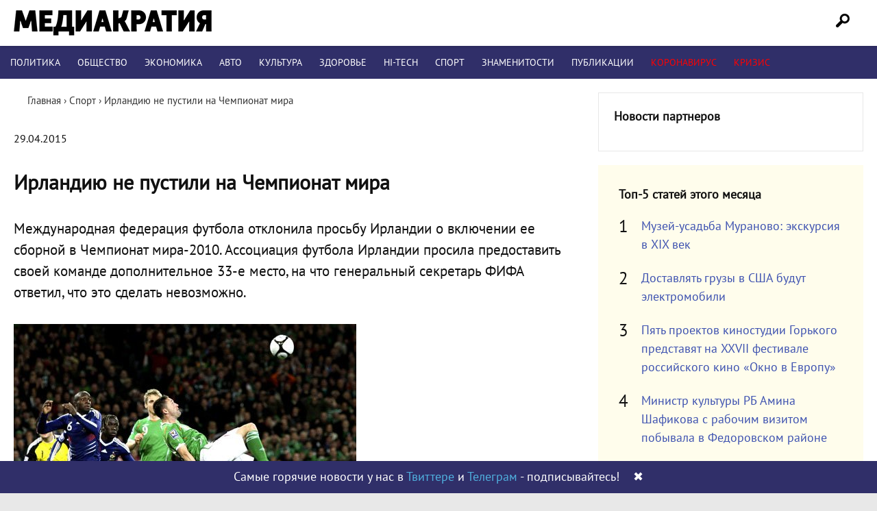

--- FILE ---
content_type: application/javascript
request_url: https://smi2.ru/counter/settings?payload=CMuAAxjDnIauvjM6JGVmZDNhMzNlLWNmMjktNDliZC1hNjQ5LTk0N2FmN2I2YzA1ZQ&cb=_callbacks____0mkpg9hi1
body_size: 1508
content:
_callbacks____0mkpg9hi1("[base64]");

--- FILE ---
content_type: application/javascript;charset=utf-8
request_url: https://smi2.ru/data/js/94833.js
body_size: 1963
content:
function _jsload(src){var sc=document.createElement("script");sc.type="text/javascript";sc.async=true;sc.src=src;var s=document.getElementsByTagName("script")[0];s.parentNode.insertBefore(sc,s);};(function(){document.getElementById("unit_94833").innerHTML="<div class=\"container-94833\"> <div class=\"container-94833__header\">Новости партнеров</div> <div class=\"list-container\" id=\"container-94833\"></div> </div><style>.container-94833 { } .container-94833__header { font-family: \"PT Sans\", \"Times New Roman\", sans-serif; font-size: 18px; line-height: 27px; font-weight: bold; color: #111; margin-bottom: 15px; overflow: hidden; text-align: left; } .container-94833 .list-container { font-size: 0; margin: 0 -10px !important; } .container-94833 .list-container-item { display: inline-block; vertical-align: top; width: 33.33333%; box-sizing: border-box; margin-bottom: 20px; padding: 0 10px; } .container-94833__img-link { display: block; width: 100%; height: 0; padding-top: 65%; position: relative; margin-bottom: 10px; } .container-94833__img { display: block; border: none; position: absolute; top: 0px; left: 0px; right: 0px; bottom: 0px; background-repeat: no-repeat; background-position: center center; background-size: cover; } .container-94833__title-link { display: block; font-size: 17px; line-height: 1.4; text-align: left; text-decoration: none; word-wrap: break-word; overflow: hidden; } .container-94833__title-link:hover { } @media (max-width: 979px) { .container-94833 { margin: 20px 0; } } @media (max-width: 680px) { .container-94833 .list-container-item { width: 50%; } } @media (max-width: 480px) { .container-94833__title-link { font-size: 15px; } } @media (max-width: 420px) { .container-94833 .list-container-item { width: 100%; } .container-94833__title-link { font-size: 17px; } }</style>";var cb=function(){var clickTracking = "";/** * Размер страницы (количество) загружаемых элементов * * @type {number} */ var page_size = 6; /** * Максимальное количество загружаемых страниц элементов * * @type {number} */ var max_page_count = 1; /** * Родительский элемент контейнера * * @type {HTMLElement} */ var parent_element = JsAPI.Dom.getElement("container-94833"); /** * Настройки блока * * @type {*} */ var properties = undefined; /** * Callback-функция рендера содержимого элемента * * @type {function(HTMLElement, *, number)} */ var item_content_renderer = function (parent, model, index) { var el; JsAPI.Dom.appendChild(parent, el = JsAPI.Dom.createDom('div', 'list-container-item', [ JsAPI.Dom.createDom('a', { 'href': model['url'], 'target': '_blank', 'class': 'container-94833__img-link' }, JsAPI.Dom.createDom('div', { 'class': 'container-94833__img', 'style': 'background-image: url(' + model['image'] + ')' })), JsAPI.Dom.createDom('a', { 'href': model['url'], 'target': '_blank', 'class': 'container-94833__title-link' }, model['title']) ])); JsAPI.Viewability.observe(el, model['viewability'], function (data) { JsAPI.Dao.enqueueViewability(data); }); }; /** * Маска требуемых параметров (полей) статей * * @type {number|undefined} */ var opt_fields = JsAPI.Dao.NewsField.TITLE | JsAPI.Dao.NewsField.IMAGE; /** * Создание list-блока */ var compareRandom = function (a, b) { return Math.random() - 0.5; }; var models = []; /* МирТесен*/ JsAPI.Dao.getNews({ 'count': 3, 'block_id': 95521, 'fields': opt_fields }, function (items) { items.forEach(function(model, index) { models.push(model); }); }, function (reason) {}); /* СМИ2 */ JsAPI.Dao.getNews({ 'count': 3, 'block_id': 94833, 'fields': opt_fields }, function (items) { items.forEach(function(model, index) { models.push(model); }); models.sort(compareRandom); models.forEach(function(model, index) { item_content_renderer(parent_element, model, index); }); }, function (reason) {});};if(!window.jsapi){window.jsapi=[];_jsload("//static.smi2.net/static/jsapi/jsapi.v5.25.25.ru_RU.js");}window.jsapi.push(cb);}());/* StatMedia */(function(w,d,c){(w[c]=w[c]||[]).push(function(){try{w.statmedia49227=new StatMedia({"id":49227,"user_id":null,"user_datetime":1769086225987,"session_id":null,"gen_datetime":1769086225989});}catch(e){}});if(!window.__statmedia){var p=d.createElement('script');p.type='text/javascript';p.async=true;p.src='https://cdnjs.smi2.ru/sm.js';var s=d.getElementsByTagName('script')[0];s.parentNode.insertBefore(p,s);}})(window,document,'__statmedia_callbacks');/* /StatMedia */